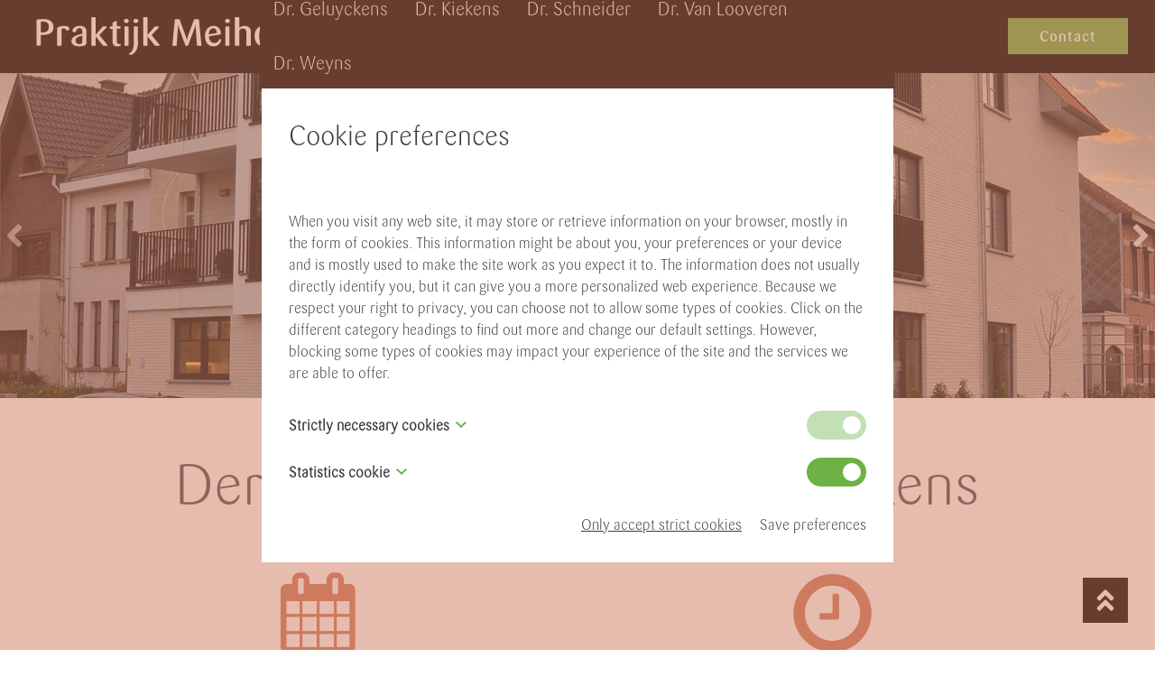

--- FILE ---
content_type: text/html; charset=UTF-8
request_url: https://www.praktijkmeihof.be/dr-elke-geluyckens/
body_size: 7058
content:
<!DOCTYPE HTML><html lang="nl-BE"><head><META charset="utf-8"><TITLE>Dr. Elke Geluyckens, dermatologe in Praktijk Meihof te Edegem</TITLE><link rel="stylesheet" type="text/css" href="/swfiles/body/20250922173639.lay.1.min.css"  media="screen" /> <META NAME="keywords" CONTENT=""> <META NAME="description" CONTENT="Dr. Elke Geluyckens, dermatologe of huidarts met privé raadpleging in Praktijk Meihof, Hovestraat 89, 2650 Edegem • Raadpleging huidziekten, haarziekten, Nagelpathologie, moedervlekken, Huidkanker, Wondzorg, eczeem, psoriasis, acne, wratten, pigmentvlekken, lipomen, maligne melanoma, ...">  <link rel="canonical" href="https://www.praktijkmeihof.be/dr-elke-geluyckens/">   <link  rel="shortcut icon" sizes="16x16 24x24 32x32 48x48 64x64" href="/favicon.ico"> <link  rel="icon" sizes="192x192" href="/apple-touch-icon-192x192-precomposed.png"> <link  rel="apple-touch-icon-precomposed" sizes="180x180" href="/apple-touch-icon-180x180-precomposed.png"> <link  rel="apple-touch-icon-precomposed" sizes="152x152" href="/apple-touch-icon-152x152-precomposed.png"> <link  rel="apple-touch-icon-precomposed" sizes="144x144" href="/apple-touch-icon-144x144-precomposed.png"> <link  rel="apple-touch-icon-precomposed" sizes="120x120" href="/apple-touch-icon-120x120-precomposed.png"> <link  rel="apple-touch-icon-precomposed" sizes="114x114" href="/apple-touch-icon-114x114-precomposed.png"> <link  rel="apple-touch-icon-precomposed" sizes="76x76" href="/apple-touch-icon-76x76-precomposed.png"> <link  rel="apple-touch-icon-precomposed" sizes="72x72" href="/apple-touch-icon-72x72-precomposed.png"> <link  rel="apple-touch-icon-precomposed" href="/apple-touch-icon-57x57-precomposed.png"> <meta name="msapplication-TileColor" content="#da532c"><meta name="msapplication-square70x70logo" content="/mstile-144x144.png"> <meta name="msapplication-square150x150logo" content="/mstile-270x270.png"> <meta name="msapplication-square310x310logo" content="/mstile-558x558.png">  <meta name="twitter:card" content="summary_large_image">  <meta property="og:title" content="Dr. Elke Geluyckens, dermatologe te Edegem" />  <meta property="og:description" content="Dr. Elke Geluyckens, dermatologe of huidarts met privé raadpleging in Praktijk Meihof, Hovestraat 89, 2650 Edegem • Raadpleging huidziekten, haarziekten, Nagelpathologie, moedervlekken, Huidkanker, Wondzorg, eczeem, psoriasis, acne, wratten, pigmentvlekken, lipomen, maligne melanoma, ..." />  <meta property="og:image" content="https://www.praktijkmeihof.be/swfiles/files/Meihof_Iconen_huid.png" />  <meta property="twitter:title" content="Dr. Elke Geluyckens, dermatologe te Edegem" />  <meta property="twitter:description" content="Dr. Elke Geluyckens, dermatologe of huidarts met privé raadpleging in Praktijk Meihof, Hovestraat 89, 2650 Edegem • Raadpleging huidziekten, haarziekten, Nagelpathologie, moedervlekken, Huidkanker, Wondzorg, eczeem, psoriasis, acne, wratten, pigmentvlekken, lipomen, maligne melanoma, ..." />  <meta property="twitter:image" content="https://www.praktijkmeihof.be/swfiles/files/Meihof_Iconen_huid.png" />   <meta http-equiv="X-UA-Compatible" content="IE=edge,chrome=1"><meta name="viewport" content="width=device-width, initial-scale=1.0"/><!--[if lt IE 9]>
  <script  src="https://oss.maxcdn.com/html5shiv/3.7.2/html5shiv.min.js"></script>
  <script  src="https://oss.maxcdn.com/respond/1.4.2/respond.min.js"></script>
<![endif]-->        <script>window.SMMapsInit = function(){};</script><script src="//maps.googleapis.com/maps/api/js?libraries=geometry,marker&key=AIzaSyCqiV0juqfPzpv6tQzUqKH1v8WtWXaPp_4&callback=SMMapsInit" type="text/javascript"></script><script src="//www.google.com/recaptcha/api.js?onload=onloadCallback&render=explicit" async defer></script><link rel="preload" href="//s1.sitemn.gr/users/lib/font-awesome/fonts/fontawesome-webfont.woff2?v=4.7.0" as="font" type="font/woff2" crossorigin><link rel="preload" href="//s1.sitemn.gr/users/lib/Ion Icons/ionicons.ttf?v=2.0.0" as="font" type="font/ttf" crossorigin><link  rel="preload" href="/swfiles/body/SariOT-Light.otf" as="font" type="font/otf" crossorigin> <link  rel="preload" href="/swfiles/body/SariOT-Medium.otf" as="font" type="font/otf" crossorigin> <script type="text/javascript">
var sw_var_lid = 1;
var sw_var_pid = 6;
var cleanHOST = window.location.hostname;
var cleanURL_path = "/";
var sw_var_detailpname = "";
</script>  <link rel="stylesheet" type="text/css" href="/swfiles/body/20250922173640.page.1.6.min.css" media="screen" /></head><body> <div class="s-laycomp2"><div class="s-comp-grid"><div class="block-1"><div class="s-logo__wrapper smC16908SmSn1p3T2i194-style"> <a href="/" target="_self" class="logo_url"><div class="sw-logo-pic"><img class="sw-logo-img" src="/swfiles/logo/logo.svg?nocache=1769008396" alt="Praktijk Meihof" /></div></a></div></div><div class="block-2"><ul class="s-menu smC16908SmSn1p3T2i195-style" data-sm-menu="16908SmSn1p3T2i195"><li><a href="/dr-elke-geluyckens/" data-title="Dr. Geluyckens" target="_self">Dr. Geluyckens</a></li><li><a href="/dr-stefan-kiekens/" data-title="Dr. Kiekens" target="_self">Dr. Kiekens</a></li><li><a href="/dr-sara-schneider/" data-title="Dr. Schneider" target="_self">Dr. Schneider</a></li><li><a href="/dr-jan-van-looveren/" data-title="Dr. Van Looveren" target="_self">Dr. Van Looveren</a></li><li><a href="/dr-marlies-weyns/" data-title="Dr. Weyns" target="_self">Dr. Weyns</a></li></ul></div><div class="block-3"><div class="s-flex smC16908SmSn1p3T2i196-style"><div><a class="s-btn smC16908SmSn1p3T2i197-style" href="/contact/" target="_self"> Contact</a></div></div></div><div class="block-4"><button class="s-overlay__trigger smC16908SmSn1p3T2i200-style" aria-label="Open overlay" aria-controls="s-overlay--16908SmSn1p3T2i200" aria-expanded="false" data-sm-trigger="16908SmSn1p3T2i200"><span></span><span></span><span></span></button><div id="s-overlay--16908SmSn1p3T2i200" class="s-overlay smC16908SmSn1p3T2i200-style" aria-hidden="true" data-sm-overlay="16908SmSn1p3T2i200"><button class="s-overlay__trigger" tabindex="-1" aria-label="Close overlay" aria-controls="s-overlay--16908SmSn1p3T2i200" aria-expanded="false" data-sm-trigger="16908SmSn1p3T2i200"><span></span><span></span></button><div class="s-logo__wrapper smC16908SmSn1p3T2i206-style"> <a href="/" target="_self" class="logo_url"><div class="sw-logo-pic"><img class="sw-logo-img" src="/swfiles/logo/logo.svg?nocache=1769008396" alt="Praktijk Meihof" /></div></a></div><ul class="s-menu smC16908SmSn1p3T2i201-style" data-sm-menu="16908SmSn1p3T2i201"><li><a href="/dr-elke-geluyckens/" data-title="Dr. Geluyckens" target="_self">Dr. Geluyckens</a></li><li><a href="/dr-stefan-kiekens/" data-title="Dr. Kiekens" target="_self">Dr. Kiekens</a></li><li><a href="/dr-sara-schneider/" data-title="Dr. Schneider" target="_self">Dr. Schneider</a></li><li><a href="/dr-jan-van-looveren/" data-title="Dr. Van Looveren" target="_self">Dr. Van Looveren</a></li><li><a href="/dr-marlies-weyns/" data-title="Dr. Weyns" target="_self">Dr. Weyns</a></li></ul><div class="s-flex smC16908SmSn1p3T2i202-style"></div></div></div></div></div><div class="s-laycomp3"><div class="s-slider splide smC16379SmSn1p3T3i154i4-style" data-sm-slider="16379SmSn1p3T3i154i4"> <a href="#content3" target="_self" class="s-icon smC16379SmSn1p3T3i154i12-style"><svg xmlns="http://www.w3.org/2000/svg" viewBox="0 0 320 512"><path d="M143 352.3L7 216.3c-9.4-9.4-9.4-24.6 0-33.9l22.6-22.6c9.4-9.4 24.6-9.4 33.9 0l96.4 96.4 96.4-96.4c9.4-9.4 24.6-9.4 33.9 0l22.6 22.6c9.4 9.4 9.4 24.6 0 33.9l-136 136c-9.2 9.4-24.4 9.4-33.8 0z"/></svg></a><div class="splide__arrows"><button class="splide__arrow splide__arrow--prev"><svg xmlns="http://www.w3.org/2000/svg" viewBox="0 0 256 512"><path d="M224.3 273l-136 136c-9.4 9.4-24.6 9.4-33.9 0l-22.6-22.6c-9.4-9.4-9.4-24.6 0-33.9l96.4-96.4-96.4-96.4c-9.4-9.4-9.4-24.6 0-33.9L54.3 103c9.4-9.4 24.6-9.4 33.9 0l136 136c9.5 9.4 9.5 24.6.1 34z"/></svg></button><button class="splide__arrow splide__arrow--next"><svg xmlns="http://www.w3.org/2000/svg" viewBox="0 0 256 512"><path d="M224.3 273l-136 136c-9.4 9.4-24.6 9.4-33.9 0l-22.6-22.6c-9.4-9.4-9.4-24.6 0-33.9l96.4-96.4-96.4-96.4c-9.4-9.4-9.4-24.6 0-33.9L54.3 103c9.4-9.4 24.6-9.4 33.9 0l136 136c9.5 9.4 9.5 24.6.1 34z"/></svg></button></div><div class="splide__track"><ul class="splide__list"> <li class="splide__slide slide-smC16379SmSn1p3T3i154i4-style"><div class="s-img__wrapper smC16379SmSn1p3T3i154i5-style"><img class="s-img" srcset="/swfiles/files/1920x1080_Meihof2021_021-mob.jpg?nc=1758555399 576w,/swfiles/files/1920x1080_Meihof2021_021-tab.jpg?nc=1758555399 990w,/swfiles/files/1920x1080_Meihof2021_021.jpg?nc=1758555399 1920w" sizes="(max-width: 576px) 576px,(max-width: 991px) 990px,1920px" src="/swfiles/files/1920x1080_Meihof2021_021.jpg?nc=1758555399" alt="Specialistenpraktijk te Edegem &bull; Hovestraat 89, 2650 Edegem" title="Praktijk Meihof"></div><div class="container"><div class="s-flex smC16379SmSn1p3T3i154i6-style"></div></div></li> <li class="splide__slide slide-smC16379SmSn1p3T3i154i4-style"><div class="s-img__wrapper smC16379SmSn1p3T3i154i5-style"><img class="s-img" srcset="/swfiles/files/1920x1080_Meihof2021_022.gif?nc=1758555399 1920w,/swfiles/files/1920x1080_Meihof2021_022.gif?nc=1758555399 1920w,/swfiles/files/1920x1080_Meihof2021_022.gif?nc=1758555399 1920w" sizes="(max-width: 576px) 1920px,(max-width: 991px) 1920px,1920px" src="/swfiles/files/1920x1080_Meihof2021_022.gif?nc=1758555399" alt="Specialistenpraktijk te Edegem &bull; Hovestraat 89, 2650 Edegem" title="Dr. Elke Geluyckens, dermatoloog"></div><div class="container"><div class="s-flex smC16379SmSn1p3T3i154i6-style"></div></div></li></ul></div></div></div><div id="content3"></div><main id="sw_content"><section id="scomp14" class="s-comp5"><div class="container "><div class="row"><div class="col-md-12 col-lg-10 offset-lg-1 offset-xl-1"><div class="row"><div class="col-md-12"><div class="s-colcont "><div class="row"><div class="col-md-12"><div class="s-title-h1"><h1 class="">Dermatologe Dr. Elke Geluyckens</h1></div></div><div class="clearfix"></div></div></div></div><div class="clearfix"></div></div></div><div class="col-md-6"><div class="row"><div class="col-md-12"><div class="s-colcont "><div class="row"><div class="col-md-4 col-sm-4 col-xs-4 offset-md-4 offset-lg-4 offset-xl-4"><div class="s-img-default-beh"><img class="s-img s-img-default "  title="Raadplegingen" alt="Agenda-icoon" src="/swfiles/files/Meihof_Iconen_Kalender_roos.png?nc=1758555367" /></div></div><div class="col-md-12"><div class="s-title-h4"><h4 class="">Raadplegingen</h4></div></div><div class="col-md-12 col-lg-10 offset-lg-1 offset-xl-1"><div class="s-text-beh"><div class="s-text "><p> </p><p><b>Raadpleging huidziekten bij Dr. Elke Geluyckens</b> kan enkel op afspraak op onderstaande tijdstippen:</p><ul class="sULfix"><li>Maandag: 8u30 – 13u</li><li>Dinsdag: 8u30 – 18u</li><li>Donderdag : 9u – 15u</li><li>Vrijdag: 9u – 15u</li></ul><p><br/> De praktijk is toegankelijk voor rolstoel patiënten.</p><p>Let wel op, indien u bijvoorbeeld voor 2 personen een afspraak wenst te maken, dient u ook 2 afspraken aan te klikken.</p><p>Dr. Elke Geluyckens is niet geconventioneerd.</p><p> </p></div></div></div><div class="col-md-12"><div class="s-btn-alt-beh"><a href="tel:+32-3-4586950" target="_self" class="s-btn-alt ">03-458 69 50</a></div></div><div class="clearfix"></div></div></div></div><div class="clearfix"></div></div></div><div class="col-md-6"><div class="row"><div class="col-md-12"><div class="s-colcont "><div class="row"><div class="col-md-4 col-sm-4 col-xs-4 offset-md-4 offset-lg-4 offset-xl-4"><div class="s-img-default-beh"><img class="s-img s-img-default "  title="Enkel op afspraak" alt="Klokje icoon" src="/swfiles/files/Meihof_Iconen_klok_roos.png?nc=1654671721" /></div></div><div class="col-md-12"><div class="s-title-h4"><h4 class="">Enkel op afspraak</h4></div></div><div class="col-md-12 col-lg-10 offset-lg-1 offset-xl-1"><div class="s-text-beh"><div class="s-text "><p> </p><ul class="sULfix"><li>Gelieve tijdig te bellen voor het maken van een afspraak en in de mate van het mogelijke dit overdag in de plannen</li><li>Indien u een afspraak niet kan nakomen, gelieve deze <b></b><b><u>minimaal 24 uur op voorhand telefonisch of <a class="sw_alink" href="mailto:info@praktijkmeihof.be" target="_blank">per mail</a> te annuleren</u>.</b> Zo biedt u iemand anders de mogelijkheid sneller geholpen te worden.</li><li>Voorrang wordt gegeven aan patiënten met een verwijzing van de huisarts.</li><li>Gelieve steeds mee te brengen: medische gegevens zoals lijst medicatie, verwijsbrief, klevertje mutualiteit,..</li><li>Telefonische afspraken op het nummer <a class="sw_alink" href="callto:+3234586950">03 458 69 50</a> : <ul class="sULfix"><li>Maandag: 8u - 18u</li><li>Dinsdag: 8u - 13u en 13u30 - 18u</li><li>Donderdag: 8u - 15u</li><li>Vrijdag: 8u - 13u en 13u30 - 16u</li></ul></li><li><b>Online afspraken kan u hier maken</b></li></ul><p> </p></div></div></div><div class="col-md-12"><div class="s-btn-alt-beh"><a href="https://www.praktijkmeihof.be/dr-elke-geluyckens/#afspraak" target="_self" class="s-btn-alt ">Afspraak maken</a></div></div><div class="clearfix"></div></div></div></div><div class="clearfix"></div></div></div></div><div class="clearfix"></div></div></section><section id="scomp55" class="s-comp5"><div class="container "><div class="row"><div class="col-md-10 offset-md-1 offset-lg-1 offset-xl-1"><div class="row"><div class="col-md-12"><div class="s-colcont "><div class="row"><div class="col-md-12"><div class="s-title-h2"><h2 class="">Huidziekten</h2></div></div><div class="clearfix"></div></div></div></div><div class="clearfix"></div></div></div><div class="col-md-6"><div class="row"><div class="col-md-12"><div class="s-colcont "><div class="row"><div class="col-md-4 col-sm-4 col-xs-4 offset-sm-4 offset-xs-4 offset-md-4 offset-lg-4 offset-xl-4 hidden-xs-up "><div class="s-img-default-beh"><img class="s-img s-img-default "  title="Raadplegingen" alt="Agenda-icoon" src="/swfiles/files/Meihof_Iconen_Kalender_roos.png?nc=1625566618" /></div></div><div class="col-md-12"><div class="s-title-h4"><h4 class="">Huidziekten</h4></div></div><div class="col-md-12 col-lg-10 offset-lg-1 offset-xl-1"><div class="s-text-beh"><div class="s-text "><p> </p><p>U kan bij Dr. Elke Geluyckens terecht voor</p><ul class="sULfix"><li>Huid- en haarziekten (oa eczeem, psoriasis, acne, wratten…)</li><li>Nagelpathologie</li><li><a class="sw_alink" href="https://www.praktijkmeihof.be/elke-geluyckens.html#moedervlekken">Opvolgen / beoordelen van moedervlekken</a></li><li><a class="sw_alink" href="https://www.praktijkmeihof.be/elke-geluyckens.html#chirurgie">Kleine chirurgische ingrepen</a></li><li><a class="sw_alink" href="https://www.praktijkmeihof.be/elke-geluyckens.html#huidkanker">Huidkanker</a></li><li>Wondzorg</li></ul><p><br/> Resultaten van uitgevoerde onderzoeken kunnen aangevraagd worden <a class="sw_alink" href="mailto:elke.geluyckens@praktijkmeihof.be">via mail</a> met vermelding van uw naam, geboortedatum en telefoonnummer.</p><p> </p></div></div></div><div class="clearfix"></div></div></div></div><div class="clearfix"></div></div></div><div class="col-md-6"><div class="row"><div class="col-md-12"><div class="s-colcont "><div class="row"><div class="col-md-4 col-sm-4 col-xs-4 offset-sm-4 offset-xs-4 offset-md-4 offset-lg-4 offset-xl-4 hidden-xs-up "><div class="s-img-default-beh"><img class="s-img s-img-default "  title="Enkel op afspraak" alt="Klokje icoon" src="/swfiles/files/Meihof_Iconen_klok_roos.png?nc=1625566643" /></div></div><div class="col-md-12"><div class="s-title-h4"><h4 class="">Beoordelen van moedervlekken</h4></div></div><div class="col-md-12 col-lg-10 offset-lg-1 offset-xl-1"><div class="s-text-beh"><div class="s-text "><p> </p><p>Indien u <b>een verandering van een bestaande moedervlek</b> ontdekt (grootte, vorm, kleur...) of een nieuw letsel dat snel groeit of verandert, dan is het raadzaam om dit door een dermatoloog te laten controleren.</p><p><b>Een preventieve jaarlijkse controle van de moedervlekken</b> wordt aangeraden, zeker indien u veel moedervlekken hebt, bij een (familiale ) voorgeschiedenis van huidkanker, zonnebankgebruik of frequente zonneblootstelling, zonnebrand als kind of bepaalde immuunsupressieve medicatie.</p><p> </p></div></div></div><div class="clearfix"></div></div></div></div><div class="clearfix"></div></div></div></div><div class="clearfix"></div></div></section><section id="scomp16" class="s-comp5"><div class="container "><div class="row"><div class="col-md-10 offset-md-1 offset-lg-1 offset-xl-1 hidden-xs-up "><div class="row"><div class="col-md-12"><div class="s-colcont "><div class="row"><div class="col-md-12"><div class="s-title-h2"><h2 class="">Huidziekten</h2></div></div><div class="clearfix"></div></div></div></div><div class="clearfix"></div></div></div><div class="col-md-6"><div class="row"><div class="col-md-12"><div class="s-colcont "><div class="row"><div class="col-md-4 col-sm-4 col-xs-4 offset-sm-4 offset-xs-4 offset-md-4 offset-lg-4 offset-xl-4 hidden-xs-up "><div class="s-img-default-beh"><img class="s-img s-img-default "  title="Raadplegingen" alt="Agenda-icoon" src="/swfiles/files/Meihof_Iconen_Kalender_roos.png?nc=1625566679" /></div></div><div class="col-md-12"><div class="s-title-h4"><h4 class="">Kleine chirurgische ingrepen</h4></div></div><div class="col-md-12 col-lg-10 offset-lg-1 offset-xl-1"><div class="s-text-beh"><div class="s-text "><p> </p><p>In de praktijk kunnen, onder lokale verdoving, pigmentvlekken, cystjes, lipomen ed.. weggesneden worden.</p><p>Dergelijke ingrepen duren ongeveer een 20-30 minuten.</p><p>Afhankelijk van de plaats van de ingreep, kunnen de hechtingen na 7-14 dagen verwijderd worden.</p><p>Gelieve ons steeds op de hoogte te brengen van allergieën op verdovingsmiddelen, ontsmettingsprodukten of pleisters.</p><p> </p></div></div></div><div class="clearfix"></div></div></div></div><div class="clearfix"></div></div></div><div class="col-md-6"><div class="row"><div class="col-md-12"><div class="s-colcont "><div class="row"><div class="col-md-4 col-sm-4 col-xs-4 offset-sm-4 offset-xs-4 offset-md-4 offset-lg-4 offset-xl-4 hidden-xs-up "><div class="s-img-default-beh"><img class="s-img s-img-default "  title="Enkel op afspraak" alt="Klokje icoon" src="/swfiles/files/Meihof_Iconen_klok_roos.png?nc=1625566695" /></div></div><div class="col-md-12"><div class="s-title-h4"><h4 class="">Huidkanker</h4></div></div><div class="col-md-12 col-lg-10 offset-lg-1 offset-xl-1"><div class="s-text-beh"><div class="s-text "><p> </p><p><b>Huidkanker komt steeds meer voor. Een vroegtijdige opsporing en behandeling is dan ook noodzakelijk.</b></p><p>Er zijn verschillende vormen van huidkanker. Zo is er het maligne melanoma, cfr informatie "beoordelen moedervlekken".</p><p>Maar er bestaan ook baso- en spinocellulaire carcinomen. Deze presenteren zich o.a. als wondjes of korstjes die niet genezen. In een vroegtijdig stadium kunnen deze met een kleine chirurgische ingreep verholpen worden.</p><p> </p></div></div></div><div class="clearfix"></div></div></div></div><div class="clearfix"></div></div></div></div><div class="clearfix"></div></div></section><div id="cv" data-anchor="true"><section id="scomp2" class="s-comp5"><div class="container "><div class="row"><div class="col-md-12 col-lg-10 offset-lg-1 offset-xl-1"><div class="row"><div class="col-md-12"><div class="s-colcont "><div class="row"><div class="col-md-12"><div class="s-title-h2"><h2 class="">Elke Geluyckens</h2></div></div><div class="col-md-12"><div class="s-text-beh"><div class="s-text "><p> </p><p>Elke Geluyckens studeerde in 2004 af aan de Faculteit Geneeskunde van de Universiteit Antwerpen met grote onderscheiding.</p><p>Hierna specialiseerde ze zich in Dermatologie (huidziekten) met als promotor Professor Julien Lambert, in het Universitair Ziekenhuis (UZA).</p><p>Van 2008 tot maart 2015 werkte Dr. Elke Geluyckens in de Da Vinci clinic te Beerse. Sinds september 2014 startte ze met haar praktijk in de Strijdersstraat 48 te Edegem, samen met echtgenoot Stefan Kiekens, die reeds een jaar op deze lokatie werkzaam is als oogarts.</p><p>Dr. Elke Geluyckens volgt/volgde meerdere opleidingen in binnen- en buitenland en is lid van de Belgische Beroepsvereniging voor Dermatologie en Venereologie.</p><p> </p></div></div></div><div class="col-md-12"><div class="s-btn-alt-beh"><a href="https://www.praktijkmeihof.be/dr-elke-geluyckens/#afspraak" target="_self" class="s-btn-alt ">Afspraak maken</a></div></div><div class="clearfix"></div></div></div></div><div class="clearfix"></div></div></div></div><div class="clearfix"></div></div></section></div><div id="afspraak" data-anchor="true"><div id="scomp3" class="s-comp1"><div class="container "><div class="row"><div class="col-md-12"><div class="s-text"><h3 style="text-align:center">Afspraak maken bij Dr. Elke Geluyckens</h3></div></div></div></div></div></div><div id="scomp49" class="s-comp4"><div class="container"><div class="s-iframe__wrapper smC16908SmSn1p3T9i331-style"><iframe class="s-iframe" src="https://onlinebooking.myorganizer.online?guid=YWY4NjY1YzctYWM4Mi00OGNhLWJhY2ItOTY0YjhhNDg1MTQ3&role=OA%3D%3D&language=bmxfQkU%3D" frameborder="0"></iframe></div></div></div></main><div class="s-laycomp4"><a href="#" class="s-to__top smC16908SmSn1p3T4i189-style" data-sm-to-top="16908SmSn1p3T4i189" aria-hidden="true"><svg xmlns="http://www.w3.org/2000/svg" viewBox="0 0 320 512"><path d="M177 255.7l136 136c9.4 9.4 9.4 24.6 0 33.9l-22.6 22.6c-9.4 9.4-24.6 9.4-33.9 0L160 351.9l-96.4 96.4c-9.4 9.4-24.6 9.4-33.9 0L7 425.7c-9.4-9.4-9.4-24.6 0-33.9l136-136c9.4-9.5 24.6-9.5 34-.1zm-34-192L7 199.7c-9.4 9.4-9.4 24.6 0 33.9l22.6 22.6c9.4 9.4 24.6 9.4 33.9 0l96.4-96.4 96.4 96.4c9.4 9.4 24.6 9.4 33.9 0l22.6-22.6c9.4-9.4 9.4-24.6 0-33.9l-136-136c-9.2-9.4-24.4-9.4-33.8 0z"/></svg></a></div><div class="s-laycomp5"><div class="s-comp-grid"><div class="block-5"><div class="s-flex smC16908SmSn1p3T5i249-style"><div class="s-logo__wrapper smC16908SmSn1p3T5i250-style"> <a href="/" target="_self" class="logo_url"><div class="sw-logo-pic"><img class="sw-logo-img" src="/swfiles/logo/logo.svg?nocache=1769008396" alt="Praktijk Meihof" /></div></a></div><div class="s-flex smC16908SmSn1p3T5i251-style"><div class="s-text smC16908SmSn1p3T5i252-style"><p>Praktijk Meihof is een multidisciplinaire privépraktijk waar u terecht kan voor dermatologie en oogheelkunde</p><p>Hovestraat 89, 2650 Edegem</p></div></div></div></div><div class="block-24"><div class="s-flex smC18151SmSn1p3T23-style"><h4 class="smC18151SmSn1p3T24-style"> Contact</h4><div class="s-flex smC18151SmSn1p3T25-style"><div><a class="s-btn smC18151SmSn1p3T30-style" href="tel:+32-3-4586950" target="_self"><div class="s-icon"><svg xmlns="http://www.w3.org/2000/svg" width="24" height="24" viewBox="0 0 24 24"><path d="M15.5 1h-8C6.12 1 5 2.12 5 3.5v17C5 21.88 6.12 23 7.5 23h8c1.38 0 2.5-1.12 2.5-2.5v-17C18 2.12 16.88 1 15.5 1zm-4 21c-.83 0-1.5-.67-1.5-1.5s.67-1.5 1.5-1.5 1.5.67 1.5 1.5-.67 1.5-1.5 1.5zm4.5-4H7V4h9v14z"/></svg></div><span class="s-text">Dermatoloog: 03-4586950</span></a></div><div><a class="s-btn smC18151SmSn1p3T30-style" href="tel:+32-3-4587701" target="_self"><div class="s-icon"><svg xmlns="http://www.w3.org/2000/svg" width="24" height="24" viewBox="0 0 24 24"><path d="M15.5 1h-8C6.12 1 5 2.12 5 3.5v17C5 21.88 6.12 23 7.5 23h8c1.38 0 2.5-1.12 2.5-2.5v-17C18 2.12 16.88 1 15.5 1zm-4 21c-.83 0-1.5-.67-1.5-1.5s.67-1.5 1.5-1.5 1.5.67 1.5 1.5-.67 1.5-1.5 1.5zm4.5-4H7V4h9v14z"/></svg></div><span class="s-text">Oogartsen: 03-4587701</span></a></div><div><a class="s-btn smC18151SmSn1p3T30-style" href="mailto:Secretariaat@praktijkmeihof.be" target="_self"><div class="s-icon"><svg xmlns="http://www.w3.org/2000/svg" viewBox="0 0 512 512"><path d="M464 64H48C21.49 64 0 85.49 0 112v288c0 26.51 21.49 48 48 48h416c26.51 0 48-21.49 48-48V112c0-26.51-21.49-48-48-48zm0 48v40.805c-22.422 18.259-58.168 46.651-134.587 106.49-16.841 13.247-50.201 45.072-73.413 44.701-23.208.375-56.579-31.459-73.413-44.701C106.18 199.465 70.425 171.067 48 152.805V112h416zM48 400V214.398c22.914 18.251 55.409 43.862 104.938 82.646 21.857 17.205 60.134 55.186 103.062 54.955 42.717.231 80.509-37.199 103.053-54.947 49.528-38.783 82.032-64.401 104.947-82.653V400H48z"/></svg></div><span class="s-text">Mail secretariaat</span></a></div></div></div></div><div class="block-25"><div class="s-flex smC18151SmSn1p3T27-style"><h4 class="smC18151SmSn1p3T28-style"> Dokters</h4><div class="s-flex smC18151SmSn1p3T29-style"><div><a class="s-btn smC18151SmSn1p3T31-style" href="/dr-elke-geluyckens/" target="_self"><div class="s-icon"><svg xmlns="http://www.w3.org/2000/svg" width="24" height="24" viewBox="0 0 24 24"><path d="M19 3H5c-1.1 0-1.99.9-1.99 2L3 19c0 1.1.9 2 2 2h14c1.1 0 2-.9 2-2V5c0-1.1-.9-2-2-2zm-1 11h-4v4h-4v-4H6v-4h4V6h4v4h4v4z"/></svg></div><span class="s-text">Dr. Elke Geluyckens</span></a></div><div><a class="s-btn smC18151SmSn1p3T31-style" href="/dr-stefan-kiekens/" target="_self"><div class="s-icon"><svg xmlns="http://www.w3.org/2000/svg" width="24" height="24" viewBox="0 0 24 24"><path d="M19 3H5c-1.1 0-1.99.9-1.99 2L3 19c0 1.1.9 2 2 2h14c1.1 0 2-.9 2-2V5c0-1.1-.9-2-2-2zm-1 11h-4v4h-4v-4H6v-4h4V6h4v4h4v4z"/></svg></div><span class="s-text">Dr. Stefan Kiekens</span></a></div><div><a class="s-btn smC18151SmSn1p3T31-style" href="/dr-sara-schneider/" target="_self"><div class="s-icon"><svg xmlns="http://www.w3.org/2000/svg" width="24" height="24" viewBox="0 0 24 24"><path d="M19 3H5c-1.1 0-1.99.9-1.99 2L3 19c0 1.1.9 2 2 2h14c1.1 0 2-.9 2-2V5c0-1.1-.9-2-2-2zm-1 11h-4v4h-4v-4H6v-4h4V6h4v4h4v4z"/></svg></div><span class="s-text">Dr. Sara Schneider</span></a></div><div><a class="s-btn smC18151SmSn1p3T31-style" href="/dr-jan-van-looveren/" target="_self"><div class="s-icon"><svg xmlns="http://www.w3.org/2000/svg" width="24" height="24" viewBox="0 0 24 24"><path d="M19 3H5c-1.1 0-1.99.9-1.99 2L3 19c0 1.1.9 2 2 2h14c1.1 0 2-.9 2-2V5c0-1.1-.9-2-2-2zm-1 11h-4v4h-4v-4H6v-4h4V6h4v4h4v4z"/></svg></div><span class="s-text">Dr. Jan Van Looveren</span></a></div><div><a class="s-btn smC18151SmSn1p3T31-style" href="/dr-marlies-weyns/" target="_self"><div class="s-icon"><svg xmlns="http://www.w3.org/2000/svg" width="24" height="24" viewBox="0 0 24 24"><path d="M19 3H5c-1.1 0-1.99.9-1.99 2L3 19c0 1.1.9 2 2 2h14c1.1 0 2-.9 2-2V5c0-1.1-.9-2-2-2zm-1 11h-4v4h-4v-4H6v-4h4V6h4v4h4v4z"/></svg></div><span class="s-text">Dr. Marlies Weyns</span></a></div></div></div></div></div></div><div class="s-laycomp7"><div class="s-comp-grid"><div class="block-23"><div class="s-text smC18151SmSn1p3T22-style"><p style="text-align:right">© Praktijk Meihof • <a class="sw_alink" href="mailto:secretariaat@praktijkmeihof.be" target="_self">secretariaat@praktijkmeihof.be</a> • <a class="sw_alink" href="/cookie-policy/" target="_self">Cookie Policy</a> • voor online afspraken is de Privacy Verklaring van <a class="sw_alink" href="https://www.ringphone.com/nl/ringphone/ringphone-telesecretariaat-en-online-agenda/privacy-centrum" target="_blank">Ringphone</a> van toepassing • Design <a class="sw_alink" href="http://www.nickvanhee.be" target="_blank">nickvanhee.be</a></p></div></div></div></div><div id="s-cookie__modal8" class="s-cookie__modal8"> <div class="s-modal" role="dialog" data-sm-modal data-cookie-groups-object='{     "group": [         {             "label": "Strictly necessary cookies",             "description": "De eerste (&#39;Strictly necessary cookies&#39;) bewaren\u00a0uw voorkeur (&#39;cookie preference&#39;) voor uw bezoek(en) aan deze website.\u00a0",             "variable": "privacy_cookie_1",             "gtm_consent": [                 ""             ]         },         {             "label": "Statistics cookie",             "description": "De tweede cookie (&#39;Statistics cookie&#39;) verzamelt informatie hoe u onze site bezoekt, welke pagina&#39;s u raadpleegt, op welke buttons u klikt. Deze informatie is allemaal geanonimiseerd en kan niet gebruikt worden om u te identificeren. Het enige doel is om de website te verbeteren. Deze cookie is van een externe analytics service en de verkregen gegevens worden niet gedeeld met anderen.",             "variable": "privacy_cookie_3",             "gtm_consent": [                 ""             ]         }     ] }'> <div class="s-modal__header" data-sm-modal-header><img class="s-logo" src="" alt="[:swvar:ufile:1:description:]"><div class="s-title">Cookie preferences</div></div><div class="s-modal__content" data-sm-modal-content><div class="s-text">When you visit any web site, it may store or retrieve information on your browser, mostly in the form of cookies. This information might be about you, your preferences or your device and is mostly used to make the site work as you expect it to. The information does not usually directly identify you, but it can give you a more personalized web experience. Because we respect your right to privacy, you can choose not to allow some types of cookies. Click on the different category headings to find out more and change our default settings. However, blocking some types of cookies may impact your experience of the site and the services we are able to offer.</div><div class="s-group__list" data-sm-cookie-groups></div><div class="s-action__list"><div class="s-decline__btn sw_alink s-link" data-sm-cookie-decline>Only accept strict cookies</div><div class="s-save__btn " data-sm-cookie-accept>Save preferences</div></div></div></div></div> <script src="/swfiles/body/20250922173639.lay.1.min.js"></script><script src="/swfiles/body/20250922173640.page.1.6.min.js"></script></body></html>

--- FILE ---
content_type: image/svg+xml
request_url: https://www.praktijkmeihof.be/swfiles/logo/logo.svg?nocache=1769008396
body_size: 4527
content:
<?xml version="1.0" encoding="utf-8"?>
<!-- Generator: Adobe Illustrator 25.2.3, SVG Export Plug-In . SVG Version: 6.00 Build 0)  -->
<svg version="1.1" id="Laag_1" xmlns="http://www.w3.org/2000/svg" xmlns:xlink="http://www.w3.org/1999/xlink" x="0px" y="0px"
	 viewBox="0 0 141.7 28.3" style="enable-background:new 0 0 141.7 28.3;" xml:space="preserve">
<style type="text/css">
	.st0{fill:#FFFFFF;}
</style>
<g>
	<path class="st0" d="M8.5,13.7c-0.4,0-0.8,0-1.1-0.1v5.5c0,0.2-0.1,0.3-0.4,0.3H5.3c-0.2,0-0.3-0.1-0.3-0.3V6C5,5.8,5,5.6,5.3,5.6
		c0.4-0.1,1.8-0.3,3.4-0.3c3.5,0,5.4,1.5,5.4,4.2C14.2,12.2,12.3,13.7,8.5,13.7z M8.8,6.6c-0.7,0-1.1,0-1.4,0.1v5.6
		c0.2,0,0.5,0.1,0.8,0.1c2.3,0,3.4-1,3.4-2.8C11.7,7.8,10.8,6.6,8.8,6.6z"/>
	<path class="st0" d="M21.6,11.4c-1.1,0-0.9-1.2-2-1.2c-0.8,0-1.2,0.4-1.2,1v8c0,0.2-0.1,0.3-0.4,0.3h-1.6c-0.2,0-0.4-0.1-0.4-0.3
		v-8.4c0-0.7,0.2-1,0.8-1.3c0.6-0.3,1.8-0.6,3.1-0.6c1.9,0,2.6,0.7,2.6,1.5C22.6,11,22.2,11.4,21.6,11.4z"/>
	<path class="st0" d="M31.7,17.6c0,0.9-0.2,1.2-0.8,1.6c-0.4,0.3-1.7,0.6-3,0.6c-2.3,0-4.2-0.9-4.2-2.8c0-2.7,3.3-3.4,5.8-3.9v-1.4
		c0-1-0.6-1.6-1.5-1.6c-1.1,0-1.6,0.8-1.8,1.5c-0.2,0.5-0.5,0.7-1,0.7c-0.5,0-1-0.3-1-0.9c0-0.9,1.2-2.5,4.2-2.5c1.8,0,3.3,1,3.3,3
		V17.6z M29.5,14.1c-1.9,0.4-3.6,0.9-3.6,2.7c0,1,0.7,1.8,2,1.8c0.8,0,1.6-0.3,1.6-1.1V14.1z"/>
	<path class="st0" d="M42.7,19.5h-1.8c-0.3,0-0.4-0.1-0.5-0.3l-3.2-4c-0.1-0.2-0.4-0.5-0.6-0.9h0v4.9c0,0.2-0.1,0.3-0.4,0.3h-1.5
		c-0.2,0-0.4-0.1-0.4-0.3V4.6c0-0.2,0.1-0.3,0.4-0.3h1.5c0.2,0,0.4,0.1,0.4,0.3v9.1h0l3.6-4.2c0.2-0.2,0.3-0.3,0.5-0.3h1.4
		c0.2,0,0.4,0.1,0.4,0.3c0,0.1-0.1,0.2-0.1,0.3l-3.8,4l4.2,5.1c0.1,0.1,0.1,0.2,0.1,0.3C43.1,19.4,42.9,19.5,42.7,19.5z"/>
	<path class="st0" d="M48.2,19.8c-1,0-2.6-0.4-2.6-2.9v-6.4h-1.1c-0.2,0-0.3-0.1-0.3-0.4V9.5c0-0.2,0.1-0.3,0.3-0.3h1.1V7.6
		c0-0.2,0.1-0.4,0.3-0.5l1.4-0.7c0.1-0.1,0.2-0.1,0.3-0.1c0.2,0,0.3,0.1,0.3,0.3v2.5h1.7c0.2,0,0.3,0.1,0.3,0.3v0.6
		c0,0.2-0.1,0.4-0.3,0.4h-1.7v6.5c0,1.3,0.6,1.6,1.2,1.6c0.2,0,0.3,0,0.5,0c0.3,0,0.5,0.2,0.5,0.4C50,19.4,49.3,19.8,48.2,19.8z"/>
	<path class="st0" d="M53,7.4c-0.8,0-1.3-0.5-1.3-1.1s0.5-1.1,1.3-1.1s1.3,0.5,1.3,1.1S53.8,7.4,53,7.4z M54.2,19.2
		c0,0.2-0.1,0.3-0.3,0.3h-1.6c-0.2,0-0.3-0.1-0.3-0.3V9.5c0-0.2,0.1-0.3,0.3-0.3h1.6c0.2,0,0.3,0.1,0.3,0.3V19.2z"/>
	<path class="st0" d="M59.3,17.3c0,5.7-3.2,7-4.2,7c-0.4,0-0.6-0.2-0.6-0.5c0-0.2,0.1-0.4,0.4-0.5c1.3-0.9,2.1-2.2,2.1-6V9.5
		c0-0.2,0.1-0.3,0.3-0.3h1.6c0.2,0,0.3,0.1,0.3,0.3V17.3z M58.1,7.4c-0.8,0-1.3-0.5-1.3-1.1s0.5-1.1,1.3-1.1s1.3,0.5,1.3,1.1
		S58.9,7.4,58.1,7.4z"/>
	<path class="st0" d="M70.4,19.5h-1.8c-0.3,0-0.4-0.1-0.5-0.3l-3.2-4c-0.1-0.2-0.4-0.5-0.6-0.9h0v4.9c0,0.2-0.1,0.3-0.4,0.3h-1.5
		c-0.2,0-0.4-0.1-0.4-0.3V4.6c0-0.2,0.1-0.3,0.4-0.3h1.5c0.2,0,0.4,0.1,0.4,0.3v9.1h0L68,9.5c0.2-0.2,0.3-0.3,0.5-0.3H70
		c0.2,0,0.4,0.1,0.4,0.3c0,0.1-0.1,0.2-0.1,0.3l-3.8,4l4.2,5.1c0.1,0.1,0.1,0.2,0.1,0.3C70.7,19.4,70.6,19.5,70.4,19.5z"/>
	<path class="st0" d="M92.8,19.5H91c-0.2,0-0.3-0.1-0.3-0.3l-0.6-8.7C90,9.9,90,9.3,90,8.8c0-0.4,0-0.5,0-0.8h0
		c-0.1,0.5-0.4,1.5-0.7,2.5L86,19.2c-0.1,0.2-0.2,0.3-0.4,0.3h-0.7c-0.2,0-0.4-0.1-0.4-0.3l-3.2-8.7c-0.4-1.1-0.7-2.4-0.7-2.6h0
		c0,0.1,0,0.5,0,0.9c0,0.5,0,1.1-0.1,1.7l-0.6,8.7c0,0.2-0.1,0.3-0.4,0.3H78c-0.2,0-0.4-0.1-0.4-0.3c0-0.1,1.3-13.5,1.3-13.5
		c0-0.2,0.1-0.3,0.3-0.3h1.9c0.2,0,0.3,0.1,0.4,0.3l3.2,8.6c0.3,0.9,0.5,1.7,0.6,2.1h0c0.1-0.3,0.3-1.3,0.6-2.1l3.2-8.6
		c0.1-0.2,0.2-0.3,0.4-0.3h1.9c0.2,0,0.3,0.1,0.4,0.3c0,0.1,1.3,13.4,1.3,13.5C93.1,19.4,93,19.5,92.8,19.5z"/>
	<path class="st0" d="M99.6,19.8c-2.4,0-4.6-1.6-4.6-5.5c0-3.7,2.2-5.4,4.6-5.4c2.5,0,3.9,1.9,3.9,4c0,0.4-0.2,0.6-0.6,0.6l-5.8,1
		c0.1,1.9,1,3.5,3,3.5c1.3,0,2.1-0.9,2.5-1.7c0.1-0.2,0.3-0.4,0.5-0.4c0.3,0,0.5,0.2,0.5,0.5C103.6,17.6,102.2,19.8,99.6,19.8z
		 M99.4,10.2c-1.6,0-2.3,1.6-2.4,3.2l4.3-0.7C101.3,11.3,100.8,10.2,99.4,10.2z"/>
	<path class="st0" d="M107,7.4c-0.8,0-1.3-0.5-1.3-1.1s0.5-1.1,1.3-1.1c0.8,0,1.3,0.5,1.3,1.1S107.8,7.4,107,7.4z M108.1,19.2
		c0,0.2-0.1,0.3-0.3,0.3h-1.6c-0.2,0-0.3-0.1-0.3-0.3V9.5c0-0.2,0.1-0.3,0.3-0.3h1.6c0.2,0,0.3,0.1,0.3,0.3V19.2z"/>
	<path class="st0" d="M119.3,19.2c0,0.2-0.1,0.3-0.3,0.3h-1.6c-0.2,0-0.3-0.1-0.3-0.3v-7c0-1.3-0.8-1.9-1.8-1.9
		c-0.9,0-1.6,0.4-2,0.9v8c0,0.2-0.1,0.3-0.4,0.3h-1.6c-0.2,0-0.4-0.1-0.4-0.3V4.6c0-0.2,0.1-0.3,0.4-0.3h1.6c0.2,0,0.4,0.1,0.4,0.3
		V10c0.6-0.6,1.6-1.1,2.9-1.1c1.7,0,3.3,1,3.3,3V19.2z"/>
	<path class="st0" d="M126.2,19.8c-3,0-4.7-2.4-4.7-5.5c0-3.1,1.7-5.4,4.7-5.4s4.7,2.3,4.7,5.4C130.9,17.4,129.2,19.8,126.2,19.8z
		 M126.2,10.2c-1.6,0-2.3,1.8-2.3,3.9c0,2.2,0.7,4.2,2.4,4.2c1.8,0,2.4-1.8,2.4-4S127.9,10.2,126.2,10.2z"/>
	<path class="st0" d="M137.2,5.8c-0.3,0-0.5-0.1-0.8-0.1c-0.8,0-1,1.1-1,1.8c0,0.6,0.1,1.3,0.3,1.7h1.7c0.2,0,0.3,0.1,0.3,0.3v0.6
		c0,0.2-0.1,0.4-0.3,0.4h-1.6v8.7c0,0.2-0.1,0.3-0.3,0.3h-1.6c-0.2,0-0.3-0.1-0.3-0.3v-8.7h-1.1c-0.2,0-0.4-0.1-0.4-0.4V9.5
		c0-0.2,0.1-0.3,0.4-0.3h1.1c0-4.2,1.9-5.1,3.3-5.1c0.9,0,1.2,0.5,1.2,0.9C138,5.5,137.7,5.8,137.2,5.8z"/>
</g>
</svg>
